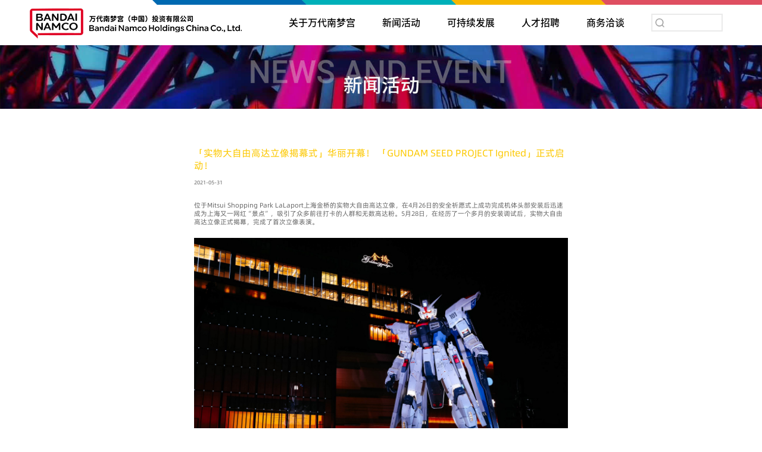

--- FILE ---
content_type: text/html; charset=UTF-8
request_url: https://www.bandainamcochina.cn/zh-cn/news/%E3%80%8C%E5%AE%9E%E7%89%A9%E5%A4%A7%E8%87%AA%E7%94%B1%E9%AB%98%E8%BE%BE%E7%AB%8B%E5%83%8F%E6%8F%AD%E5%B9%95%E5%BC%8F%E3%80%8D%E5%8D%8E%E4%B8%BD%E5%BC%80%E5%B9%95%EF%BC%81-%E3%80%8Cgundam-seed-project/
body_size: 9590
content:
<!doctype html>
<html lang="zh-cn">

<head>
  <meta charset="UTF-8">
  <meta name="viewport" content="width=device-width, user-scalable=no, initial-scale=1.0, maximum-scale=1.0, minimum-scale=1.0">
  <!-- <meta http-equiv="windows-Target" contect="_top"> -->
  <meta http-equiv="X-UA-Compatible" content="ie=edge">

  <meta http-equiv="Content-Type" content="text/html;charset=gb2312" />

  <meta name="sogou_site_verification" content="57lIDc1RW8" />
  <meta name="360-site-verification" content="4bb86b84381b18f8b77ede7838dd0be9" />
  <meta name="msvalidate.01" content="25A2F6F389337664A3D17C0A89268AF6" />


  <meta name="title" content="万代南梦宫（中国）">
  
  
    <title>「实物大自由高达立像揭幕式」华丽开幕！ 「GUNDAM SEED PROJECT Ignited」正式启动！&nbsp;-&nbsp;万代南梦宫（中国）</title>

  
      <meta name="description" content="「实物大自由高达立像揭幕式」华丽开幕！ 「GUNDAM SEED PROJECT Ignited」正式启动！&nbsp;-&nbsp;万代南梦宫（中国）">
  
  <link rel="shortcut icon" type="image/x-icon" href="/static/images/favicon.ico?v=18.2" media="screen" />
  <link rel="stylesheet" href="/static/bootstrap/bootstrap.css?v=18.2" />
  <!--    <link rel="stylesheet" href="/static/swiper/swiper.css">-->
  <link rel="stylesheet" type="text/css" href="/static/swiper5.0.4/swiper.min.css" />
  <link rel="stylesheet" type="text/css" href="/static/css/header.css?v=18.2" />
  <link rel="stylesheet" type="text/css" href="/static/css/footer.css?v=18.2" />
  <link rel="stylesheet" type="text/css" href="/static/css/common.css?v=18.2" />

  
  <link rel="stylesheet" type="text/css" href="/static/css/single-news.css?v=18.2" />


  <script src="/static/bootstrap/jquery.min.js"></script>
  <script src="/static/bootstrap/popper.min.js"></script>
  <script src="/static/bootstrap/bootstrap.min.js"></script>

  <!--    <script src="/static/swiper/swiper.min.js"></script>-->
  <script type="text/javascript" src="/static/swiper5.0.4/swiper.min.js"></script>

  <script type="text/javascript" src="/static/js/header.js?v=18.2"></script>
  <script type="text/javascript" src="/static/js/footer.js?v=18.2"></script>
  <script type="text/javascript" src="/static/js/common.js?v=18.2"></script>
  <script type="text/javascript" src="/static/js/md5.js?v=18.2"></script>
  <script type="text/javascript" src="/static/js/signature.js?v=18.2"></script>
  <script type="text/javascript" src="/static/js/single-news.js?v=18.2"></script>

  <!--    baidu-->
  <script>
    var _hmt = _hmt || [];
    (function() {
      var hm = document.createElement("script");
      hm.src = "https://hm.baidu.com/hm.js?fa2e4361c56dff7cf291c7575f985915";
      var s = document.getElementsByTagName("script")[0];
      s.parentNode.insertBefore(hm, s);
    })();
  </script>



  <!-- Global site tag (gtag.js) - Google Analytics -->
  <script async src="https://www.googletagmanager.com/gtag/js?id=UA-151815085-1"></script>
  <script>
    window.dataLayer = window.dataLayer || [];

    function gtag() {
      dataLayer.push(arguments);
    }
    gtag('js', new Date());

    gtag('config', 'UA-151815085-1');
  </script>

</head>

<body >
  <div class="header_wrapper">
    <div class="pc_ver" style="display:none">
      <div id="nav_top"></div>
              <header style="position: relative;z-index:999;" class="header-other">
          <div   class="d-flex justify-content-between">
          <div class="lineElement"></div>

            <div class="img-logo">
              <a href="/"><img src="/static/images/header/new-logo.png" alt="" height="56px"></a>
            </div>
            <nav class="navbar navbar-expand-sm">
              <ul class="navbar-nav">
                <li class="nav-item">
                  <a class="nav-link nav-1 " href="/" data-slide-to="0">关于万代南梦宫</a>
                </li>
                <li class="nav-item">
                  <a class="nav-link nav-2 " href="/news/" data-slide-to="1">新闻活动</a>
                </li>
                <li class="nav-item">
                  <a class="nav-link nav-3 " href="/csr/" data-slide-to="2">可持续发展</a>
                </li>
                <li class="nav-item">
                  <a class="nav-link nav-4 " href="https://app.mokahr.com/social-recruitment/bandainamcochina/44577#/" data-slide-to="3">人才招聘</a>
                </li>
                <li class="nav-item">
                  <a class="nav-link nav-5 " href="/contact/" data-slide-to="4">商务洽谈</a>
                </li>
              </ul>
<!--              <div class="clearfix" style="position:absolute; left:0vw;">-->
<!--                <div id="av-1" class="av-item" style="float:left; background-color:#000; width:150px; height:2vw; opacity:0"></div>-->
<!--                <div id="av-2" class="av-item" style="float:left; background-color:#0f0; width:110px; height:2vw; opacity:0"></div>-->
<!--                <div id="av-3" class="av-item" style="float:left; background-color:#0ff; width:140px; height:2vw; opacity:0"></div>-->
<!--                <div id="av-4" class="av-item" style="float:left; background-color:#f00; width:110px; height:2vw; opacity:0"></div>-->
<!--                <div id="av-5" class="av-item" style="float:left; background-color:#ff0; width:110px; height:2vw; opacity:0"></div>-->
<!--              </div>-->
              <div class="input-div">
                <input type="text" class="input-search">
                <img src="/static/images/header/search.png" class="img-search" />
              </div>
            </nav>
          </div>
        </header>
          </div>
    <div class="mobile_ver" style="display:none">
      <div id="mnav_top"></div>
                <div class="fixed-top position-relative">
              <div class="lineElement"></div>

              <a href="/"><img  class="w-100" src="/static/images/temp/mobile/header/new-header1.jpg" /></a>
              <div class="mobile-search"></div>
              <div class="mobile-menu"></div>
          </div>
            <div id="menu-list" class="fixed-top" style="text-align:center;display: none;">
        <a href="/"><img class="w-100" src="/static/images/temp/mobile/header/new-header3.jpg" /></a>
        <div class="close-menu"></div>
        <p class="p-1">
          <a href="/" class="p-a" style="text-decoration:none;color:#999999;">关于万代南梦宫</a>
        </p>
        <p class="p-1">
          <a href="/news/" class="p-a" style="text-decoration: none;color:#999999;">新闻活动</a>
        </p>
        <p class="p-1">
          <a href="/csr/" class="p-a" style="text-decoration: none;color:#999999;">可持续发展</a>
        </p>
        <p class="p-1">
          <a href="/join-us/" class="p-a" style="text-decoration: none;color:#999999;">人才招聘</a>
        </p>
        <p class="p-1">
          <a href="/contact/" class="p-a" style="text-decoration: none;color:#999999;">商务洽谈</a>
        </p>
      </div>

      <div id="search-page" class="fixed-top " style="display:none;height:100vh;width:100vw;background:#F2F3F3">
        <div class="d-flex justify-content-between" style="width:91.6vw;height:9.46vw;margin:2.8vw auto 0 auto">
          <div>
            <input class="mfont24 mb_search" type="text" name="search" placeholder="请输入搜索内容">
          </div>
          <div class="mfont30  cancel">取消</div>
        </div>
      </div>

    </div>
  </div>

  <div class="page_wrapper">
    <div class="pc_ver">
	  <div>
        <img class="w-100" src="/static/images/news/news.jpg"/>
        <h1 class="csr-title font43"  style="display:none">「实物大自由高达立像揭幕式」华丽开幕！ 「GUNDAM SEED PROJECT Ignited」正式启动！</h1>
      </div>
      <div class="pc_center_style">

        <div class="font24 pc_title_style">「实物大自由高达立像揭幕式」华丽开幕！ 「GUNDAM SEED PROJECT Ignited」正式启动！</div>
        <div class="font14 pc_date_style">2021-05-31</div>

        <div class="font16 pc_nr_style">位于Mitsui Shopping Park LaLaport上海金桥的实物大自由高达立像，在4月26日的安全祈愿式上成功完成机体头部安装后迅速成为上海又一网红“景点”，吸引了众多前往打卡的人群和无数高达粉。5月28日，在经历了一个多月的安装调试后，实物大自由高达立像正式揭幕，完成了首次立像表演。</div><div class="pc_pic_style">
                        <img class="pc_two_img_style" src="https://www.bandainamcochina.cn/cms/wp-content/uploads/2021/05/JOKE7447-scaled.jpg"/><br><br>
                        <div class="font12 pc_span_img_style"></div>
                    </div><div class="font16 pc_nr_style">万众期待的揭幕仪式在热血的开场动画后正式开启。冷泉弘隆（万代南梦宫（中国）投资有限公司董事长兼总经理）、山田大辅（万代南梦宫(中国)投资有限公司董事、万代南梦宫(上海)互动娱乐有限公司和日昇（上海）品牌管理有限公司董事兼总经理）及三井不动产和金桥股份的相关领导出席了此次揭幕仪式。同时，品牌方还邀请到中国青年演员，同时也是高达铁粉的尹正做为特别嘉宾，和相关领导一起为立像揭幕。正式揭幕后的实物大自由高达立像，全身多处会发出耀眼光芒，头部和手掌部分也会配合动画及灯光效果做出动作变化，是首座在日本本土以外亮相的高达立像，这也预示着未来，高达将在中国展开更多的市场合作内容，呈现更加丰富多元的娱乐形式。</div><div class="pc_pic_style">
                        <img class="pc_two_img_style" src="https://www.bandainamcochina.cn/cms/wp-content/uploads/2021/05/2C1A3670-scaled.jpg"/><br><br>
                        <div class="font12 pc_span_img_style"></div>
                    </div><div class="pc_pic_style">
                        <img class="pc_two_img_style" src="https://www.bandainamcochina.cn/cms/wp-content/uploads/2021/05/JOKE7434-scaled.jpg"/><br><br>
                        <div class="font12 pc_span_img_style"></div>
                    </div><div class="font16 pc_nr_style">此次揭幕仪式上，万代南梦宫中国为感谢金桥股份给与本次立像项目的大力协助，向上海金桥出口加工区开发股份有限公司赠送了一座1/24实物大自由高达立像模型，预祝未来双方能实现更好的合作发展。</div><div class="pc_pic_style">
                        <img class="pc_two_img_style" src="https://www.bandainamcochina.cn/cms/wp-content/uploads/2021/05/JOKE7341-scaled.jpg"/><br><br>
                        <div class="font12 pc_span_img_style"></div>
                    </div><div class="font16 pc_nr_style">此外，《机动战士高达SEED》主题曲演唱者T.M.Revolution/西川贵教为此次揭幕仪式特别录制了演唱视频，将揭幕仪式当天的气氛推向了另一波高潮。</div><div class="pc_pic_style">
                        <img class="pc_two_img_style" src="https://www.bandainamcochina.cn/cms/wp-content/uploads/2021/05/2.png"/><br><br>
                        <div class="font12 pc_span_img_style"></div>
                    </div><div class="font16 pc_nr_style">于此同时，动画导演福田己津央也带来了《机动战士高达SEED》剧场版的相关信息以及全新企划——《高达SEED PROJECT ignited》。<br />
<br />
作为万代南梦宫集团以IP战略为核心展开的GUNDAM PROJECT项目，在2022年迎来TV放送20周年之际，《机动战士高达SEED》系列新计划《GUNDAM SEED PROJECT ignited》正式启动。</div><div class="pc_pic_style">
                        <img class="pc_two_img_style" src="https://www.bandainamcochina.cn/cms/wp-content/uploads/2021/05/16224536881.png"/><br><br>
                        <div class="font12 pc_span_img_style"></div>
                    </div><div class="font16 pc_nr_style">《高达SEED PROJECT ignited》以已经发表了的剧场作品的制作为中心，在全世界展开各种各样的“机动战士高达SEED”系列的项目。<br />
本企划包括了5月28日举行的“实物大自由高达立像”的揭幕仪式、同日举行的“高达动客上海”、“机动战士高达SEED”系列面向全世界的新作游戏的开发、以及作为官方外传的高达SEED MSV“机动战士高达SEED ECLIPSE”的漫画连载及新模型发售等内容。除此以外，今后也将继续展开其他各项相关活动。<br />
《高达SEED PROJECT ignited》详细信息<br />
<br />
◆剧场版作品（SUNRISE）<br />
在福田己津央导演的亲自指导下，其团队正在专心制作TV动画系列续作的剧场版作品。上映日期等其他详细信息将会在今后陆续公布。<br />
<br />
◆高达动客上海（GUNDAM docks at Shanghai）<br />
2021年5月28日至7月11日，中国内地首次超大规模高达展“高达动客上海”在Mitsui Shopping Park LaLaport上海金桥正式开幕！</div><div class="pc_pic_style">
                        <img class="pc_two_img_style" src="https://www.bandainamcochina.cn/cms/wp-content/uploads/2021/05/4.png"/><br><br>
                        <div class="font12 pc_span_img_style"></div>
                    </div><div class="font16 pc_nr_style">Shopping Park LaLaport上海金桥正式开幕！<br />
会场中设有关于高达历史以及动画相关内容的主题专区，同时还会开展高达模型的免费体验会，并准备了诸多仅在该展会上才能够买到的会场限定商品！<br />
<br />
◆新作游戏<br />
《机动战士高达SEED》系列面向全世界的新作游戏已正式决定开始制作！<br />
游戏的详细信息将于今后陆续公布，敬请期待。<br />
<br />
◆外传《机动战士高达SEED ECLIPSE》<br />
作为“机动战士高达SEED”系列的MSV新企划，2021年7月起《机动战士高达SEED ECLIPSE》将以漫画形式在日本国内外亮相。</div><div class="pc_pic_style">
                        <img class="pc_two_img_style" src="https://www.bandainamcochina.cn/cms/wp-content/uploads/2021/05/16224543901.png"/><br><br>
                        <div class="font12 pc_span_img_style"></div>
                    </div><div class="font16 pc_nr_style">＜剧情提要＞<br />
C.E.72年 后被称为「空白的两年」的时期。<br />
有些人称之为『如履薄冰的和平时期』，另一些人则称之为『骚动前的平静时期』。这是一个在夹缝中的故事。“在两场大战中间的时期，一个隶属于名为‘ODR（ORDER）’的部队，以及为其赌上性命的战士们的故事”。</div><div class="pc_pic_style">
                        <img class="pc_two_img_style" src="https://www.bandainamcochina.cn/cms/wp-content/uploads/2021/05/3-1.png"/><br><br>
                        <div class="font12 pc_span_img_style"></div>
                    </div><div class="font16 pc_nr_style">＜制作人员＞<br />
企划·制作：SUNRISE<br />
剧本：SOW<br />
漫画：曾我笃士<br />
角色设计：工画堂 工作室<br />
机体设定：阿久津润一（ASTRAYS）<br />
制作协助：BANDAI SPIRITS HOBBY部门/GUNDAM ACE编辑部<br />
<br />
＜出场角色＞</div><div class="pc_pic_style">
                        <img class="pc_two_img_style" src="https://www.bandainamcochina.cn/cms/wp-content/uploads/2021/05/1.png"/><br><br>
                        <div class="font12 pc_span_img_style"></div>
                    </div><div class="font16 pc_nr_style">辰巳·霍利（17岁　男性）　　<br />
「ODR」的MS驾驶员<br />
没有接受基因改造的「自然」人类，身体能力，头脑等都是平均水平，不知为何只有在操纵「天蚀」时，才会展现出凌驾于调整者的才能。<br />
<br />
雅·欧特·纪央（19岁　女性）<br />
「ODR」的指挥官<br />
经过基因改造的人类，身协调者，各项能力都达到了极高的水平，<br />
因生长环境十分复杂，对社会情势的见解十分悲观。<br />
<br />
肯·诺兰德·巣瀬（18岁　男性）<br />
「ODR」的另一名驾驶员，因经过基因的改造，身为协调者的他在思维、身体能力、MS的操纵等全方位都展现出了极高的能力。<br />
对「自然人与调整者之间的战争」抱有置身度外的态度。<br />
<br />
＜出场MS（主角机）＞<br />
-MVF-X08　天蚀高达-<br />
奥布秘密研发的机动战士。最大的特征是可从飞行形态变形为MS形态。还搭载了「海市蜃楼胶质」机能，为了迎合擅长隐秘作战的「ODR」的使用需求，强化了机体的机动性。现在已被确认的机体共有2台。</div><div class="pc_pic_style">
                        <img class="pc_two_img_style" src="https://www.bandainamcochina.cn/cms/wp-content/uploads/2021/05/5.png"/><br><br>
                        <div class="font12 pc_span_img_style"></div>
                    </div><div class="font16 pc_nr_style">＜公开渠道＞<br />
2021年7月起在全世界范围内以漫画形式公开。<br />
7月起于GUNDAM.INFO（https://en.gundam.info/）开始连载<br />
<br />
<br />
＜商品计划＞<br />
作为主角机的“天蚀高达”确定将以“MASTER GRADE（MG）”的规格制作首款立体模型！<br />
沿袭最新的MG SEED系列的设计思路，完美再现了该机体的最大特征——由飞行形态向MS形态的变形。同时也附有多种武器装备，可再现原作中的换装。除光束军刀及光束步枪等各种武器之外，还可在臂部装备盾牌，可通过附件的特效部件来重现光束盾牌的启动状态。</div><div class="pc_pic_style">
                        <img class="pc_two_img_style" src="https://www.bandainamcochina.cn/cms/wp-content/uploads/2021/05/6.png"/><br><br>
                        <div class="font12 pc_span_img_style"></div>
                    </div><div class="font16 pc_nr_style">“MG 1/100 天蚀高达”（零售价格：）5,000日元（不含税）<br />
预计将于2021年8月起日本国内店铺贩售<br />
<br />
◆《机动战士高达SEED》系列<br />
《机动战士高达SEED》于2002年10月播出了TV动画。2004年，播放了续作《机动战士高达SEED DESTINY》。被称为21世纪的初代高达，在10~20岁年龄段的观众中广受欢迎。同时展开了以官方外传为中心的原创动画、漫画、小说、游戏及周边商品，目前仍在不断扩大中。<br />
2011年该作进行了高清重制并已对外播出。<br />
<br />
＜剧情提要＞<br />
本作的舞台为作为宇宙时代开端的“宇宙纪元”（C.E.）。科学飞速发展的同时，进行过基因操作的人类“调整者”和未进行过基因操作的“自然人”之间的对立逐渐激化。分别以宇宙殖民卫星群“P.L.A.N.T.”和地球为据点，调整者和自然人双方之间长期以来处于紧张状态。<br />
C.E.70年，以针对P.L.A.N.T.的核攻击“血色情人节”事件为导火索，P.L.A.N.T.的军事组织扎夫特和地球联合军之间正式展开了战争。战局胶着之下，中立国奥布联合首长国的资源卫星“赫利奥波利斯”遭受扎夫特的突袭，正在工业仓库区域的学生基拉·大和不幸被卷入战火。此时，正在避难的基拉面前出现了地球联合军开发的MS，以及身披扎夫特军服的儿时好友——阿斯兰·萨拉。与阿斯兰的重逢使基拉心中产生了动摇。但为了拯救同伴，身为调整者的基拉坐上了地球联合军开发的机动战士——强袭高达<br />
<br />
◆GUNDAM PROJECT<br />
万代南梦宫集团以IP战略为核心，于今年启动了全新的高达企划。<br />
2020年株式会社创通加入了万代南梦宫集团，通过将“机动战士高达”系列的版权管理在集团内一体化，使全球化高达战略以更有效率及效果的方式得以推进。<br />
另外，集团为了构筑新体制，更有效地计划并实施高达战略，在高达首席执行官领导下，启动了贯穿整个集团的新企划——“GUNDAM PROJECT”。<br />
今后，以“GUNDAM PROJECT”为中心，通过高达系列来实现集团内部的产业强化，同时也强化集团外部合作后集团内资源重组的可能性。<br />
不久的将来，集团也计划进一步提升《机动战士高达》系列的IP价值，使其以成为世界知名角色为目标，继续发展壮大。<br />
<br />
◆与本次发布内容相关的视频播出概要<br />
中国地区（揭幕仪式视频回放）：<br />
2021年5月31日11:00〜<br />
Bilibili【高达中国计划】直播间<br />
https://space.bilibili.com/488064430?from=search&seid=985639589924240907<br />
<br />
<br />
【报道相关咨询窗口】<br />
BANDAI NAMCO Holdings CHINA CO., LTD.　<br />
PR支援课<br />
MAIL：CorporatePR@bandainamcochina.com<br />
<br />
<br />
「机动战士高达SEED」作品网址　http://www.gundam-seed.net/<br />
「机动战士高达SEED ECLIPSE」　https://bandai-hobby.net/site/seed/</div>        <!-- left and right button -->
        <div>
          <div class="pc_bt_margin">
            <div class="font16 pc_button_left pc_button1 clickable targetbtn ">
                <a href="https://www.bandainamcochina.cn/zh-cn/news/%e4%b8%87%e4%bb%a3%e5%8d%97%e6%a2%a6%e5%ae%ab%ef%bc%88%e4%b8%8a%e6%b5%b7%ef%bc%89%e5%a8%b1%e4%b9%90%e6%9c%89%e9%99%90%e5%85%ac%e5%8f%b8%e5%85%b3%e4%ba%8e%e5%8f%98%e6%9b%b4%e5%85%ac%e5%8f%b8%e5%90%8d-2/?c=">
                    <img class="pc_left" src="/static/images/news/white-left.png" style="width:1vw"/>
                </a>
            </div>
              <a href='/news/' style="color:black" target="_self">
            <div class="font16 pc_button clickable" style="margin:0 3vw 0 3vw">返回列表
                      <div class="font16 pc_button_cover clickable" style="margin:0 auto">返回列表
              </div>
            </div>
              </a>
            <div class="font16 pc_button_right pc_button clickable targetbtn ">
                <a href="https://www.bandainamcochina.cn/zh-cn/news/%e9%ab%98%e8%be%be%e5%ae%87%e5%ae%99%e4%b8%96%e7%ba%aa%e9%87%8d%e7%99%bb%e9%93%b6%e5%b9%95%ef%bc%8c%e4%b8%8a%e5%bd%b1%e8%8a%82%e5%b1%95%e6%98%a0%e5%85%ab%e9%83%a8%e9%ab%98%e8%be%be%e7%b3%bb%e5%88%97/?c=">
                    <img class="pc_right" src="/static/images/news/white-right.png" style="width:1vw"/>
                </a>
            </div>
          </div>
        </div>

        <!-- end left right button -->
      </div>
    </div>

    <div class="mobile_ver">
      <div>
        <img class="w-100" src="/static/images/temp/mobile/newsdetail/newsdetail_02.png"/>
      </div>
      <div class="mb_center_style">
        <div class="mfont30 mb_color_style">「实物大自由高达立像揭幕式」华丽开幕！ 「GUNDAM SEED PROJECT Ignited」正式启动！</div>
        <div class="mfont22 mb_date_style">2021-05-31</div>

        <div class="mfont16 mb_nr_style">位于Mitsui Shopping Park LaLaport上海金桥的实物大自由高达立像，在4月26日的安全祈愿式上成功完成机体头部安装后迅速成为上海又一网红“景点”，吸引了众多前往打卡的人群和无数高达粉。5月28日，在经历了一个多月的安装调试后，实物大自由高达立像正式揭幕，完成了首次立像表演。</div><div class="mb_nr_center">
                        <img class="w-100" src="https://www.bandainamcochina.cn/cms/wp-content/uploads/2021/05/JOKE7447-scaled.jpg"/><br>
                        <span class="mfont22 mb_span_color"></span>
                    </div><div class="mfont16 mb_nr_style">万众期待的揭幕仪式在热血的开场动画后正式开启。冷泉弘隆（万代南梦宫（中国）投资有限公司董事长兼总经理）、山田大辅（万代南梦宫(中国)投资有限公司董事、万代南梦宫(上海)互动娱乐有限公司和日昇（上海）品牌管理有限公司董事兼总经理）及三井不动产和金桥股份的相关领导出席了此次揭幕仪式。同时，品牌方还邀请到中国青年演员，同时也是高达铁粉的尹正做为特别嘉宾，和相关领导一起为立像揭幕。正式揭幕后的实物大自由高达立像，全身多处会发出耀眼光芒，头部和手掌部分也会配合动画及灯光效果做出动作变化，是首座在日本本土以外亮相的高达立像，这也预示着未来，高达将在中国展开更多的市场合作内容，呈现更加丰富多元的娱乐形式。</div><div class="mb_nr_center">
                        <img class="w-100" src="https://www.bandainamcochina.cn/cms/wp-content/uploads/2021/05/2C1A3670-scaled.jpg"/><br>
                        <span class="mfont22 mb_span_color"></span>
                    </div><div class="mb_nr_center">
                        <img class="w-100" src="https://www.bandainamcochina.cn/cms/wp-content/uploads/2021/05/JOKE7434-scaled.jpg"/><br>
                        <span class="mfont22 mb_span_color"></span>
                    </div><div class="mfont16 mb_nr_style">此次揭幕仪式上，万代南梦宫中国为感谢金桥股份给与本次立像项目的大力协助，向上海金桥出口加工区开发股份有限公司赠送了一座1/24实物大自由高达立像模型，预祝未来双方能实现更好的合作发展。</div><div class="mb_nr_center">
                        <img class="w-100" src="https://www.bandainamcochina.cn/cms/wp-content/uploads/2021/05/JOKE7341-scaled.jpg"/><br>
                        <span class="mfont22 mb_span_color"></span>
                    </div><div class="mfont16 mb_nr_style">此外，《机动战士高达SEED》主题曲演唱者T.M.Revolution/西川贵教为此次揭幕仪式特别录制了演唱视频，将揭幕仪式当天的气氛推向了另一波高潮。</div><div class="mb_nr_center">
                        <img class="w-100" src="https://www.bandainamcochina.cn/cms/wp-content/uploads/2021/05/2.png"/><br>
                        <span class="mfont22 mb_span_color"></span>
                    </div><div class="mfont16 mb_nr_style">于此同时，动画导演福田己津央也带来了《机动战士高达SEED》剧场版的相关信息以及全新企划——《高达SEED PROJECT ignited》。<br />
<br />
作为万代南梦宫集团以IP战略为核心展开的GUNDAM PROJECT项目，在2022年迎来TV放送20周年之际，《机动战士高达SEED》系列新计划《GUNDAM SEED PROJECT ignited》正式启动。</div><div class="mb_nr_center">
                        <img class="w-100" src="https://www.bandainamcochina.cn/cms/wp-content/uploads/2021/05/16224536881.png"/><br>
                        <span class="mfont22 mb_span_color"></span>
                    </div><div class="mfont16 mb_nr_style">《高达SEED PROJECT ignited》以已经发表了的剧场作品的制作为中心，在全世界展开各种各样的“机动战士高达SEED”系列的项目。<br />
本企划包括了5月28日举行的“实物大自由高达立像”的揭幕仪式、同日举行的“高达动客上海”、“机动战士高达SEED”系列面向全世界的新作游戏的开发、以及作为官方外传的高达SEED MSV“机动战士高达SEED ECLIPSE”的漫画连载及新模型发售等内容。除此以外，今后也将继续展开其他各项相关活动。<br />
《高达SEED PROJECT ignited》详细信息<br />
<br />
◆剧场版作品（SUNRISE）<br />
在福田己津央导演的亲自指导下，其团队正在专心制作TV动画系列续作的剧场版作品。上映日期等其他详细信息将会在今后陆续公布。<br />
<br />
◆高达动客上海（GUNDAM docks at Shanghai）<br />
2021年5月28日至7月11日，中国内地首次超大规模高达展“高达动客上海”在Mitsui Shopping Park LaLaport上海金桥正式开幕！</div><div class="mb_nr_center">
                        <img class="w-100" src="https://www.bandainamcochina.cn/cms/wp-content/uploads/2021/05/4.png"/><br>
                        <span class="mfont22 mb_span_color"></span>
                    </div><div class="mfont16 mb_nr_style">Shopping Park LaLaport上海金桥正式开幕！<br />
会场中设有关于高达历史以及动画相关内容的主题专区，同时还会开展高达模型的免费体验会，并准备了诸多仅在该展会上才能够买到的会场限定商品！<br />
<br />
◆新作游戏<br />
《机动战士高达SEED》系列面向全世界的新作游戏已正式决定开始制作！<br />
游戏的详细信息将于今后陆续公布，敬请期待。<br />
<br />
◆外传《机动战士高达SEED ECLIPSE》<br />
作为“机动战士高达SEED”系列的MSV新企划，2021年7月起《机动战士高达SEED ECLIPSE》将以漫画形式在日本国内外亮相。</div><div class="mb_nr_center">
                        <img class="w-100" src="https://www.bandainamcochina.cn/cms/wp-content/uploads/2021/05/16224543901.png"/><br>
                        <span class="mfont22 mb_span_color"></span>
                    </div><div class="mfont16 mb_nr_style">＜剧情提要＞<br />
C.E.72年 后被称为「空白的两年」的时期。<br />
有些人称之为『如履薄冰的和平时期』，另一些人则称之为『骚动前的平静时期』。这是一个在夹缝中的故事。“在两场大战中间的时期，一个隶属于名为‘ODR（ORDER）’的部队，以及为其赌上性命的战士们的故事”。</div><div class="mb_nr_center">
                        <img class="w-100" src="https://www.bandainamcochina.cn/cms/wp-content/uploads/2021/05/3-1.png"/><br>
                        <span class="mfont22 mb_span_color"></span>
                    </div><div class="mfont16 mb_nr_style">＜制作人员＞<br />
企划·制作：SUNRISE<br />
剧本：SOW<br />
漫画：曾我笃士<br />
角色设计：工画堂 工作室<br />
机体设定：阿久津润一（ASTRAYS）<br />
制作协助：BANDAI SPIRITS HOBBY部门/GUNDAM ACE编辑部<br />
<br />
＜出场角色＞</div><div class="mb_nr_center">
                        <img class="w-100" src="https://www.bandainamcochina.cn/cms/wp-content/uploads/2021/05/1.png"/><br>
                        <span class="mfont22 mb_span_color"></span>
                    </div><div class="mfont16 mb_nr_style">辰巳·霍利（17岁　男性）　　<br />
「ODR」的MS驾驶员<br />
没有接受基因改造的「自然」人类，身体能力，头脑等都是平均水平，不知为何只有在操纵「天蚀」时，才会展现出凌驾于调整者的才能。<br />
<br />
雅·欧特·纪央（19岁　女性）<br />
「ODR」的指挥官<br />
经过基因改造的人类，身协调者，各项能力都达到了极高的水平，<br />
因生长环境十分复杂，对社会情势的见解十分悲观。<br />
<br />
肯·诺兰德·巣瀬（18岁　男性）<br />
「ODR」的另一名驾驶员，因经过基因的改造，身为协调者的他在思维、身体能力、MS的操纵等全方位都展现出了极高的能力。<br />
对「自然人与调整者之间的战争」抱有置身度外的态度。<br />
<br />
＜出场MS（主角机）＞<br />
-MVF-X08　天蚀高达-<br />
奥布秘密研发的机动战士。最大的特征是可从飞行形态变形为MS形态。还搭载了「海市蜃楼胶质」机能，为了迎合擅长隐秘作战的「ODR」的使用需求，强化了机体的机动性。现在已被确认的机体共有2台。</div><div class="mb_nr_center">
                        <img class="w-100" src="https://www.bandainamcochina.cn/cms/wp-content/uploads/2021/05/5.png"/><br>
                        <span class="mfont22 mb_span_color"></span>
                    </div><div class="mfont16 mb_nr_style">＜公开渠道＞<br />
2021年7月起在全世界范围内以漫画形式公开。<br />
7月起于GUNDAM.INFO（https://en.gundam.info/）开始连载<br />
<br />
<br />
＜商品计划＞<br />
作为主角机的“天蚀高达”确定将以“MASTER GRADE（MG）”的规格制作首款立体模型！<br />
沿袭最新的MG SEED系列的设计思路，完美再现了该机体的最大特征——由飞行形态向MS形态的变形。同时也附有多种武器装备，可再现原作中的换装。除光束军刀及光束步枪等各种武器之外，还可在臂部装备盾牌，可通过附件的特效部件来重现光束盾牌的启动状态。</div><div class="mb_nr_center">
                        <img class="w-100" src="https://www.bandainamcochina.cn/cms/wp-content/uploads/2021/05/6.png"/><br>
                        <span class="mfont22 mb_span_color"></span>
                    </div><div class="mfont16 mb_nr_style">“MG 1/100 天蚀高达”（零售价格：）5,000日元（不含税）<br />
预计将于2021年8月起日本国内店铺贩售<br />
<br />
◆《机动战士高达SEED》系列<br />
《机动战士高达SEED》于2002年10月播出了TV动画。2004年，播放了续作《机动战士高达SEED DESTINY》。被称为21世纪的初代高达，在10~20岁年龄段的观众中广受欢迎。同时展开了以官方外传为中心的原创动画、漫画、小说、游戏及周边商品，目前仍在不断扩大中。<br />
2011年该作进行了高清重制并已对外播出。<br />
<br />
＜剧情提要＞<br />
本作的舞台为作为宇宙时代开端的“宇宙纪元”（C.E.）。科学飞速发展的同时，进行过基因操作的人类“调整者”和未进行过基因操作的“自然人”之间的对立逐渐激化。分别以宇宙殖民卫星群“P.L.A.N.T.”和地球为据点，调整者和自然人双方之间长期以来处于紧张状态。<br />
C.E.70年，以针对P.L.A.N.T.的核攻击“血色情人节”事件为导火索，P.L.A.N.T.的军事组织扎夫特和地球联合军之间正式展开了战争。战局胶着之下，中立国奥布联合首长国的资源卫星“赫利奥波利斯”遭受扎夫特的突袭，正在工业仓库区域的学生基拉·大和不幸被卷入战火。此时，正在避难的基拉面前出现了地球联合军开发的MS，以及身披扎夫特军服的儿时好友——阿斯兰·萨拉。与阿斯兰的重逢使基拉心中产生了动摇。但为了拯救同伴，身为调整者的基拉坐上了地球联合军开发的机动战士——强袭高达<br />
<br />
◆GUNDAM PROJECT<br />
万代南梦宫集团以IP战略为核心，于今年启动了全新的高达企划。<br />
2020年株式会社创通加入了万代南梦宫集团，通过将“机动战士高达”系列的版权管理在集团内一体化，使全球化高达战略以更有效率及效果的方式得以推进。<br />
另外，集团为了构筑新体制，更有效地计划并实施高达战略，在高达首席执行官领导下，启动了贯穿整个集团的新企划——“GUNDAM PROJECT”。<br />
今后，以“GUNDAM PROJECT”为中心，通过高达系列来实现集团内部的产业强化，同时也强化集团外部合作后集团内资源重组的可能性。<br />
不久的将来，集团也计划进一步提升《机动战士高达》系列的IP价值，使其以成为世界知名角色为目标，继续发展壮大。<br />
<br />
◆与本次发布内容相关的视频播出概要<br />
中国地区（揭幕仪式视频回放）：<br />
2021年5月31日11:00〜<br />
Bilibili【高达中国计划】直播间<br />
https://space.bilibili.com/488064430?from=search&seid=985639589924240907<br />
<br />
<br />
【报道相关咨询窗口】<br />
BANDAI NAMCO Holdings CHINA CO., LTD.　<br />
PR支援课<br />
MAIL：CorporatePR@bandainamcochina.com<br />
<br />
<br />
「机动战士高达SEED」作品网址　http://www.gundam-seed.net/<br />
「机动战士高达SEED ECLIPSE」　https://bandai-hobby.net/site/seed/</div>
          <div class="mb_bt_flex">
              <div class="mfont24 mb_button clickable targetbtn ">
                  <a href="https://www.bandainamcochina.cn/zh-cn/news/%e4%b8%87%e4%bb%a3%e5%8d%97%e6%a2%a6%e5%ae%ab%ef%bc%88%e4%b8%8a%e6%b5%b7%ef%bc%89%e5%a8%b1%e4%b9%90%e6%9c%89%e9%99%90%e5%85%ac%e5%8f%b8%e5%85%b3%e4%ba%8e%e5%8f%98%e6%9b%b4%e5%85%ac%e5%8f%b8%e5%90%8d-2/?c=">
                      <img src="/static/images/temp/mobile/newsdetail/white-left.png"/>
                  </a>
              </div>
              <a href='/news/' style="color:black">
              <div class="mfont24 mb_button clickable" style=" margin:0 10vw 0 10vw">返回列表
              </div>
              </a>
              <div class="mfont24 mb_button clickable targetbtn ">
                  <a href="https://www.bandainamcochina.cn/zh-cn/news/%e9%ab%98%e8%be%be%e5%ae%87%e5%ae%99%e4%b8%96%e7%ba%aa%e9%87%8d%e7%99%bb%e9%93%b6%e5%b9%95%ef%bc%8c%e4%b8%8a%e5%bd%b1%e8%8a%82%e5%b1%95%e6%98%a0%e5%85%ab%e9%83%a8%e9%ab%98%e8%be%be%e7%b3%bb%e5%88%97/?c=" style="color:black">
                      <img src="/static/images/temp/mobile/newsdetail/white-right.png"/>
                  </a>

              </div>
          </div>


      </div>
    </div>
  </div>
<div id="nav_footer" class="footer_wrapper">

    <div class="pc_ver">

        
            <div class="bg-footer w-100">
                <img src="/static/images/footer/footer.png" alt="" class="w-100">
                <div class="btn-top-icon clickable" onclick="location.href='#'">
                    <img class="footer_top_img" style="     position:absolute; top:-1vw; left:0vw; right:0; margin:0 auto; width: 3.33vw;" src="/static/images/footer/top.png" alt="">
                </div>
                <!-- <p class="font14 font-p" onclick="window.open('https://www.beian.miit.gov.cn/');">©Bandai Namco Holdings China Co., Ltd.沪ICP备19020223号</p>
                <a class="font14 pc_red" style="position: absolute; left: 0; width:12vw;top: 88%; right: 0; bottom: 0;margin: auto;color:#999999;cursor:pointer;" target="_blank" href="http://www.beian.gov.cn/portal/registerSystemInfo?recordcode=31010502005527">
                    <img src="/static/images/footer/备案图标.png" style="float:left;"/>
                    <span style="float:left;height:20px;line-height:20px;margin: 0px 0px 0px 5px; color:#939393;">
                        沪公网安备 31010502005527号
                    </span>
                </a> -->
                <div style="top:70.1%;font-size:0.83vw;bottom: -18px;background: #f5f5f5" class="font-box">
                    <p  class="font14 hovericp" style="color: #999999; padding-bottom: 0.62vw cursor: pointer;" onclick="window.open('https://beian.miit.gov.cn/#/Integrated/recordQuery');">©Bandai Namco Holdings China Co., Ltd.沪ICP备19020223号</p>
                    <a class="pc_red" style="color:#999999;cursor:pointer;display: inline-block;" target="_blank" href="http://www.beian.gov.cn/portal/registerSystemInfo?recordcode=31010502005527" rel="noopener noreferrer">
                        <img style="width: 1.39vw;height: 1.39vw;" src="/static/images/footer/beian.png"/>
                        <span class="font14" style="font-size: 0.83vw; height:20px;line-height:20px;margin: 0px 0px 0px 5px; color:#999999;">
					沪公网安备 31010502005527号
				</span>
                    </a>
                    <a  class="font14" style="font-size: 0.83vw; padding-bottom:1.59vw;padding-top:0.62vw; text-decoration: none!important; color:#999999;width:100%;background-color: #f5f5f5;display: block;text-decoration: underline;" target="_blank" href="/privacy" >
                        《隐私政策》
                    </a>
                </div>
            </div>

            
    </div>

    <div class="mobile_ver">

        
            <div class="bg-footer w-100" style="margin-top:12.2vw">
                <img style="width:100%;height:100%;" src="/static/images/footer/mb_fotterbg.png" alt="">
                <a href="#" ><img class="mbtn-top-icon other" style="top:-6vw;width: 12.8vw;height:12.8vw;" src="/static/images/footer/mb_fotter.png" alt=""></a>
                <div style="top:19vw;" class="mfont-p">
                    <p class="mfont22 hovericp" style="font-size:3.2vw;margin-bottom: 0;cursor: pointer;" onclick="window.open('https://beian.miit.gov.cn/#/Integrated/recordQuery');">©Bandai Namco Holdings China Co., Ltd.沪ICP备19020223号</p>
                    <a style="display: inline-block;" target="_blank" href="http://www.beian.gov.cn/portal/registerSystemInfo?recordcode=31010502005527" rel="noopener noreferrer">
                        <img src="/static/images/footer/mb_gh.png" style="float:left;margin-top:2.4vw;margin-right:1.07vw"/>
                        <span class="mfont22" style="font-size:3.2vw;margin-top:2.4vw;float:left;height:20px;line-height:20px; color:#939393;">
      沪公网安备 31010502005527号
			</span>
                    </a>
                    <a  class="mfont22" style="text-decoration: none;font-size:3.2vw;color:#939393;width:100%;display: block;" target="_blank" href="/privacy" >
                        《隐私政策》
                    </a>
                </div>
            </div>

            
    </div>
</div>

</body>
</html>


--- FILE ---
content_type: text/css
request_url: https://www.bandainamcochina.cn/static/css/header.css?v=18.2
body_size: 376
content:
@charset "UTF-8";
/* ie模式下 */
@media (max-width:1260px) {
	.ie-navbar{
		width: 1160px;
		height: 56px;
	}
	
}
.ie-navbar{
		/* width: 1150px; */
		height: 56px;
	}
.ie-navbar>nav ul{
		width: 625px;
		float: left;
		margin-top: 1px;
		/* font-weight: bold; */
	}
.ie-navbar .img-logo{
		width: 360px;
		height: 56px;
		float: left;
	}
	.ie-navbar>nav{
		width: 777px;
		height: 56px;
		padding: 8px 16px;
		float: right;
		position: relative;
	}
	.ie-navbar .input-div{
		float: right;
	}

  
.header-home {
  position: fixed;
  width: 100%;
  padding: 10px 50px 10px 50px;
  z-index:99999;
  background: white;
}

.lineElement{
  position: absolute;
  top:0;
  right:0;
  width:80%;
  background: url(../images/header/lineElement-01.png) no-repeat left top/100%;
  height: 8px;
  z-index: 100;
}
.header-other .lineElement{
  display: block;
}

.header-other {
  width: 100%;
  padding: 10px 50px 10px 50px;
}

.mobile_ver .lineElement{
  display: block;
}

.A_active{
  color:#fcc800 !important;
}
.A_active:after{
  content: "";
  width: 100% !important;;
  height: 4px;
  background:#fcc800;
  position: absolute;
  top: -18px;
  left: 0;
}

.nav-link {
  position: relative;
  white-space: nowrap;
  color: black;
  font-family: SourceHanSansCN-Medium, 微软雅黑;
  font-size: 16px;
}
.nav-link:hover{
    color:#fcc800;
}
.nav-link:after{
  content: "";
  width: 0;
  height: 4px;
  background:#fcc800;
  position: absolute;
  top: -18px;
  left: 0;
  transition: all .3s;
}
.nav-link:hover:after{
  left: 0%;
  width: 100%;
}
.nav-item a{
  margin-right: 45px;
}
/*.av-item:hover .nav-item a{*/
    /*color:#fcc800 !important;*/
/*}*/
.navbar-expand-sm .navbar-nav .nav-link{
  padding-right: 0rem !important;
  padding-left: 0rem !important;
}

.input-div {
  position: relative;
  height: 30px;
  width: 120px;
  border: 2px solid #eaeaea;
  box-sizing: border-box; }

.input-border{
  border:2px solid #fcc800;
}
.img-search {
  position: absolute;
  left: 5px;
  top: 6px;
  width:15px;
}

.input-search {
  position: absolute;
  width: 90px;
  right: 0px;
  height: 100%;
  border: 0px;
  outline: none;
  background: transparent; }

.font-color{
  color:#fcc800 !important;
}
.mobile-search{
  position: absolute;
  width: 9vw;
  height: 10vw;
  top: 1vw;
  right: 12vw;
  /*border: 5px solid red;*/
}
.mobile-menu{
  position: absolute;
  width: 9vw;
  height: 10vw;
  top: 1vw;
  right: 2vw;
  /*border: 5px solid red;*/
}
.close-menu{
  position: absolute;
  width: 9vw;
  height: 10vw;
  top: 1vw;
  right: 2vw;
  /*border: 5px solid red;*/
}
#menu-list{
  background: white;
}
.p-a{
  font-size: 16px;
  color:#999999;
}
.black{
  font-size: 16px;
  color:#000 !important;
}

.mb_search{
  width:80vw;
  height:9.46vw;
  border:none;
  border-radius:4.73vw;
  color:#979797;
  letter-spacing:0.3vw;
  background-image:url("/static/images/header/search.png");
  background-size:cover;
  background-repeat:no-repeat;
  background-size:15px;
  background-position:15px center;
  outline:none;
  text-indent:9vw;
}
.cancel{
  line-height:40px;
}


--- FILE ---
content_type: text/css
request_url: https://www.bandainamcochina.cn/static/css/footer.css?v=18.2
body_size: -149
content:
.bg-footer{
    position: relative;
    text-align: center;
}
.btn-top-icon{
    position: absolute;
    top: 6.5vw;
    left: 0;
    right: 0;
    margin: 0 auto;
}
.btn-top-icon1{
    position: absolute;
    top: 4.4vw;
    left: 0;
    right: 0;
    margin: 0 auto;
}
.font-box{
    width: 100%;
    position: absolute;
    top: 80%;
    left: 0;
    right: 0;
    bottom: 0;
}
.font-p{
    color:#999999;
    margin-bottom: 0.2vw;
}

.mbtn-top-icon{
    position: absolute; left: 0; top: 0; right: 0;
    margin: auto; width: 5%;
}
.hovericp:hover{
    text-decoration: underline;
}
/****PC双微******/
#div1{
    width:3.5vw;
    height:3.5vw;
    display:none;
}
.pc_weibo_style{
    width:3vw;
    height:3vw;
    border-radius:50%;
}
.pc_weixin_style{
    width:3vw;
    height:3vw;
    border-radius:50%;
}
.pc_ma_style{
    z-index:6;
    left:6vw;
    top:8.3vw;
    width:100%;
}
.pc_ma_img_style{
    width:3.5vw;
    height:3.5vw;
    transform:rotate(270deg);
}

.pc_red:hover{
    text-decoration: underline !important;
}

/****MB双微******/
.mb_weibo_style{
    width:10.93vw;
    height:10.93vw;
    border-radius:50%;
}
.mb_weixin_style{
    width:10.93vw;
    height:10.93vw;
    border-radius:50%;
}
.mb_ma_style{
    z-index:6;
    left:65vw;
    top:4.5vw;
    width:12vw;
    display:none;
}
.mb_ma_img_style{
    transform:rotate(270deg);
}

.mfont-p{
    position: absolute;
    width: 100%;
    left: 0;
    top: 15vw;
    color: #999999;
    right: 0;
    margin: 0 auto;
}
.mfont-p1{
    position: absolute;
    width: 100%;
    left: 0;
    top: 18vw;
    color: #999999;
    right: 0;
    margin: 0 auto;
}
.mv_two_wei{
    width:26vw;
    left: 0;
    top: 5.5vw;
    right: 0;
    margin: 0 auto;
    z-index: 6;
}



--- FILE ---
content_type: text/css
request_url: https://www.bandainamcochina.cn/static/css/common.css?v=18.2
body_size: 1909
content:
html {
  width: 100vw !important;
  overflow: overlay !important;
}

body{
  font-family: 'Alibaba PuHuiTi 2.0';
  color: rgba(17, 17, 17, 1);
  -webkit-overflow-scrolling: touch;
  overflow-x: visible;!important
}
@font-face{
  font-family: 'Poppins';
  src: url('/static/fonts/Poppins/Poppins-Regular.ttf') format('truetype');
  font-weight:400;
  font-style: normal;
}
@font-face{
  font-family: 'Alibaba PuHuiTi 2.0';
  src: url('/static/fonts/alibaba-puhuiti-2-0/AlibabaPuHuiTi-2-55-Regular.ttf') format('truetype');
  font-weight:400;
  font-style: normal;
}
@font-face{
  font-family: 'Alibaba PuHuiTi 2.01';
  src: url('/static/fonts/alibaba-puhuiti-2-0/AlibabaPuHuiTi-2-65-Medium.ttf') format('truetype');
  font-weight:400;
  font-style: normal;
}

/*sourceHanSans*/
@font-face{
  font-family: 'SourceHanSansCN-Bold';
  src: url('/static/fonts/SourceHanSansCN/SourceHanSansCN-Bold.otf');
url('/static/fonts/SourceHanSansCN/SourceHanSansCN-Bold.otf') format('truetype'),
}

@font-face{
  font-family: 'SourceHanSansCN-Medium';
  src: url('/static/fonts/SourceHanSansCN/SourceHanSansCN-Medium.otf');
url('/static/fonts/SourceHanSansCN/SourceHanSansCN-Medium.otf') format('truetype'),
}

@font-face{
  font-family: 'SourceHanSansCN-Regular';
  src: url('/static/fonts/SourceHanSansCN/SourceHanSansCN-Regular.otf');
url('/static/fonts/SourceHanSansCN/SourceHanSansCN-Regular.otf') format('truetype'),
}

/*Roboto*/
@font-face{
  font-family: 'Roboto-Bold';
  src: url('/static/fonts/Roboto/Roboto-Bold.ttf');
url('/static/fonts/Roboto/Roboto-Bold.ttf') format('truetype'),
}
/*@font-face{*/
/*font-family: 'Roboto-Medium';*/
/*src: url('/static/fonts/Roboto/Roboto-Medium.ttf');*/
/*url('/static/fonts/Roboto/Roboto-Medium.ttf') format('truetype'),*/
/*}*/
@font-face{
  font-family: 'Roboto-Regular';
  src: url('/static/fonts/Roboto/Roboto-Regular.ttf');
url('/static/fonts/Roboto/Roboto-Regular.ttf') format('truetype'),
}

/*字体*/
.text-family1 { font-family: SourceHanSansCN-Bold, 微软雅黑; }
.text-family2 { font-family: SourceHanSansCN-Medium, 微软雅黑; }
.text-family3 { font-family: SourceHanSansCN-Regular, 微软雅黑; }
.text-family4 { font-family: Roboto-Bold, 微软雅黑; }
.text-family5 { font-family: Roboto-Medium, 微软雅黑; }
.text-family6 { font-family: Roboto-Regular, 微软雅黑; }


/* following are fixed css by archisense, cannot change */
/*PC 字号*/
.font10 { font-size: 0.52vw !important; }
.font11 { font-size: 0.57vw !important; }
.font12 { font-size: 0.62vw !important; }
.font13 { font-size: 0.67vw !important; }
.font14 { font-size: 0.72vw !important; }
.font15 { font-size: 0.78vw !important; }
.font16 { font-size: 0.83vw !important; }
.font17 { font-size: 0.88vw !important; }
.font18 { font-size: 0.93vw !important; }
.font19 { font-size: 0.98vw !important; }
.font20 { font-size: 1.04vw !important; }
.font21 { font-size: 1.09vw !important; }
.font22 { font-size: 1.14vw !important; }
.font23 { font-size: 1.19vw !important; }
.font24 { font-size: 1.25vw !important; }
.font25 { font-size: 1.30vw !important; }
.font26 { font-size: 1.35vw !important; }
.font27 { font-size: 1.40vw !important; }
.font28 { font-size: 1.45vw !important; }
.font29 { font-size: 1.51vw !important; }
.font30 { font-size: 1.56vw !important; }
.font31 { font-size: 1.61vw !important; }
.font32 { font-size: 1.66vw !important; }
.font33 { font-size: 1.71vw !important; }
.font34 { font-size: 1.77vw !important; }
.font35 { font-size: 1.82vw !important; }
.font36 { font-size: 1.87vw !important; }
.font37 { font-size: 1.92vw !important; }
.font38 { font-size: 1.97vw !important; }
.font39 { font-size: 2.03vw !important; }
.font40 { font-size: 2.08vw !important; }
.font41 { font-size: 2.13vw !important; }
.font42 { font-size: 2.18vw !important; }
.font43 { font-size: 2.23vw !important; }
.font44 { font-size: 2.29vw !important; }
.font45 { font-size: 2.34vw !important; }
.font48 { font-size: 2.50vw !important; }

/*PC 字行高*/
.line-height10 { line-height: 0.52vw !important; }
.line-height11 { line-height: 0.57vw !important; }
.line-height12 { line-height: 0.62vw !important; }
.line-height13 { line-height: 0.67vw !important; }
.line-height14 { line-height: 0.72vw !important; }
.line-height15 { line-height: 0.78vw !important; }
.line-height16 { line-height: 0.83vw !important; }
.line-height17 { line-height: 0.88vw !important; }
.line-height18 { line-height: 0.93vw !important; }
.line-height19 { line-height: 0.98vw !important; }
.line-height20 { line-height: 1.04vw !important; }
.line-height21 { line-height: 1.09vw !important; }
.line-height22 { line-height: 1.14vw !important; }
.line-height23 { line-height: 1.19vw !important; }
.line-height24 { line-height: 1.25vw !important; }
.line-height25 { line-height: 1.30vw !important; }
.line-height26 { line-height: 1.35vw !important; }
.line-height27 { line-height: 1.40vw !important; }
.line-height28 { line-height: 1.45vw !important; }
.line-height29 { line-height: 1.51vw !important; }
.line-height30 { line-height: 1.56vw !important; }
.line-height31 { line-height: 1.61vw !important; }
.line-height32 { line-height: 1.66vw !important; }
.line-height33 { line-height: 1.71vw !important; }
.line-height34 { line-height: 1.77vw !important; }
.line-height35 { line-height: 1.82vw !important; }
.line-height36 { line-height: 1.87vw !important; }
.line-height37 { line-height: 1.92vw !important; }
.line-height38 { line-height: 1.97vw !important; }
.line-height39 { line-height: 2.03vw !important; }
.line-height40 { line-height: 2.08vw !important; }
.line-height41 { line-height: 2.13vw !important; }
.line-height42 { line-height: 2.18vw !important; }
.line-height43 { line-height: 2.23vw !important; }
.line-height44 { line-height: 2.29vw !important; }
.line-height45 { line-height: 2.34vw !important; }

/*MOBILE 字号*/
.mfont10 { font-size: 1.34vw !important; }
.mfont11 { font-size: 1.47vw !important; }
.mfont12 { font-size: 1.60vw !important; }
.mfont13 { font-size: 1.74vw !important; }
.mfont14 { font-size: 1.87vw !important; }
.mfont15 { font-size: 2.00vw !important; }
.mfont16 { font-size: 2.14vw !important; }
.mfont17 { font-size: 2.27vw !important; }
.mfont18 { font-size: 2.40vw !important; }
.mfont19 { font-size: 2.54vw !important; }
.mfont20 { font-size: 2.67vw !important; }
.mfont21 { font-size: 2.80vw !important; }
.mfont22 { font-size: 2.94vw !important; }
.mfont23 { font-size: 3.07vw !important; }
.mfont24 { font-size: 3.20vw !important; }
.mfont25 { font-size: 3.34vw !important; }
.mfont26 { font-size: 3.47vw !important; }
.mfont27 { font-size: 3.60vw !important; }
.mfont28 { font-size: 3.74vw !important; }
.mfont29 { font-size: 3.87vw !important; }
.mfont30 { font-size: 4.00vw !important; }
.mfont31 { font-size: 4.14vw !important; }
.mfont32 { font-size: 4.27vw !important; }
.mfont33 { font-size: 4.40vw !important; }
.mfont34 { font-size: 4.54vw !important; }
.mfont35 { font-size: 4.67vw !important; }
.mfont36 { font-size: 4.80vw !important; }
.mfont37 { font-size: 4.94vw !important; }
.mfont38 { font-size: 5.07vw !important; }
.mfont39 { font-size: 5.20vw !important; }
.mfont40 { font-size: 5.34vw !important; }
.mfont41 { font-size: 5.47vw !important; }
.mfont42 { font-size: 5.60vw !important; }
.mfont43 { font-size: 5.74vw !important; }
.mfont44 { font-size: 5.87vw !important; }
.mfont45 { font-size: 6.00vw !important; }

/*MOBILE 字行高*/
.mline-height10 { line-height: 1.34vw !important; }
.mline-height11 { line-height: 1.47vw !important; }
.mline-height12 { line-height: 1.60vw !important; }
.mline-height13 { line-height: 1.74vw !important; }
.mline-height14 { line-height: 1.87vw !important; }
.mline-height15 { line-height: 2.00vw !important; }
.mline-height16 { line-height: 2.14vw !important; }
.mline-height17 { line-height: 2.27vw !important; }
.mline-height18 { line-height: 2.40vw !important; }
.mline-height19 { line-height: 2.54vw !important; }
.mline-height20 { line-height: 2.67vw !important; }
.mline-height21 { line-height: 2.80vw !important; }
.mline-height22 { line-height: 2.94vw !important; }
.mline-height23 { line-height: 3.07vw !important; }
.mline-height24 { line-height: 3.20vw !important; }
.mline-height25 { line-height: 3.34vw !important; }
.mline-height26 { line-height: 3.47vw !important; }
.mline-height27 { line-height: 3.60vw !important; }
.mline-height28 { line-height: 3.74vw !important; }
.mline-height29 { line-height: 3.87vw !important; }
.mline-height30 { line-height: 4.00vw !important; }
.mline-height31 { line-height: 4.14vw !important; }
.mline-height32 { line-height: 4.27vw !important; }
.mline-height33 { line-height: 4.40vw !important; }
.mline-height34 { line-height: 4.54vw !important; }
.mline-height35 { line-height: 4.67vw !important; }
.mline-height36 { line-height: 4.80vw !important; }
.mline-height37 { line-height: 4.94vw !important; }
.mline-height38 { line-height: 5.07vw !important; }
.mline-height39 { line-height: 5.20vw !important; }
.mline-height40 { line-height: 5.34vw !important; }
.mline-height41 { line-height: 5.47vw !important; }
.mline-height42 { line-height: 5.60vw !important; }
.mline-height43 { line-height: 5.74vw !important; }
.mline-height44 { line-height: 5.87vw !important; }
.mline-height45 { line-height: 6.00vw !important; }


.pc_ver, .mobile_ver { display: none; }
.clickable { cursor: pointer !important; }

/*颜色*/
.color-black { color: #000000 !important; }
.color-yellow{ color: #fcc800 !important; }

.pc_button {
  position: relative;
  background:#1A1A1A;
  width:8.6vw;
  height:2.3vw;
  color:#ffffff;
  text-align:center;
  line-height: 2.3vw;
  overflow: hidden;
}
/*绝对定位加——*/
.pc_button_cover{
  position: absolute;
  top:2.3vw;
  background:#ffffff;
  width:8.6vw;
  height:2.3vw;
  color: #1a1a1a;
  vertical-align:middle;
  text-align:center;
  padding:0px;
  margin:0px;
  line-height: 2.3vw;
}
.pc_button1{
  position: relative;
  background:#1A1A1A;
  width:8.6vw;
  height:2.3vw;
  color:#ffffff;
  text-align:center;
  line-height: 2.3vw;
  overflow: hidden;
}
.pc_right {
  position: relative;
  width:1vw;
  margin:0 0 0.5vw 0.3vw;
  left:0px;
}


.pc_left {
  position: relative;
  width:1vw;
  margin:0 0.3vw 0.5vw 0;
  left:0px;
}
.pc_submit{
  background:#1A1A1A;
  width:8.6vw;
  height:2.3vw;
  border:none;
  color:#ffffff;
  outline:none;
}
.pc_border{
  width:73.28vw;
  height:3.3vw;
  border-top:1px solid #6B6B6B;
}
.pc_company_word_style{
  z-indent:1200;
  top:3vw;
  left:13.6vw;
}
.pc_company_word_color{
  color:#ffffff;
}

.pc_gsm_style{
  width:73.28vw;
  margin:2.5vw 0 0 0;
}
.pc_company_style{
  width:73vw;
  height:14vw;
  border-top:1px solid #6B6B6B;
}
.pc_flex_style{
  width:45vw;
  display:flex;
  margin:1vw 0 0 3.3vw;
}
.pc_company{
  width:35vw;
  margin:1vw 0 1vw 3.3vw;
  display:flex;
}
.pc_company_mc{
  width:10vw;
  color:#ffffff;
}
.pc_company_nr{
  width:25vw;
  color:#ffffff;
}
.pc_company_ds{
  display:flex;
  width:35vw;
  margin:0 0 0.8vw 0;
}


/************手机端*************/
.mb_button{
  background:#1A1A1A;
  width:24vw;
  height:7.8vw;
  color:#ffffff;
  line-height:30px;
  text-align:center;
}
.mb_bt{
  background:#1A1A1A;
  width:31.33vw;
  height:7.8vw;
  color:#ffffff;
  line-height:30px;
  text-align:center;
}
.mb_right{
  margin:0 0 1.5vw 2.5vw;
}
.mb_company{
  margin-top:5vw;
}
.mb_company_lb{
  border-top:1px solid #5B5651;
  width:92vw;
  height:17.33vw;
}

.mb_company_jj_xd{
  margin-top:17vw;
}
.mb_company_jj_jd{
  top:4.9vw;
  left:4vw;
  width:92vw;
}
.mb_company_ys{
  color:#fff;
}
.mb_company_lb_nr{
  margin-top:3.5vw;
  color:#fff;
}
.mb_company_lb_nr_wd{
  width:78.93vw;
}
.mb_company_lb_ds{
  border-top:1px solid #5B5651;
  width:92vw;
}
.mb_company_lb_ds_wd{
  width:57vw;
}
.mb_company_ds_flex{
  width:57vw;
  display:flex;
}
.mb_company_ds_wd{
  width:37vw;
}



.mb_join_bt{
  background:#1A1A1A;
  width:39.46vw;
  height:7.8vw;
  color:#ffffff;
  line-height:30px;
  text-align:center;
}

--- FILE ---
content_type: text/css
request_url: https://www.bandainamcochina.cn/static/css/single-news.css?v=18.2
body_size: 218
content:

.pc_center_style{
   width:49vw;
   margin:0 auto;
}

.pc_title_style{
   color:#fcc800;
   margin:5vw 0 0 0;
}
.pc_date_style{
   color:#666666;
   margin:1vw 0 0 0;
}
.pc_nr_style{
   color:#666666;
   margin:2vw 0 0 0;
}
.pc_pic_style{
   margin:1.5vw 0 0 0;
}
.pc_img_width{
    width:24vw;
}
.pc_span_style{
    color:#999999;
    text-align:center;
}
.pc_two_img_style{
   width:49vw;
}
.pc_span_img_style{
   color:#999999;
   text-align:center;
}
.pc_bt{
    background:#1A1A1A;
    width:8.5vw;
    height:2.2vw;
    border:none;
    color:#ffffff;
}
.pc_bt_margin{
    margin:5vw auto 0 auto;
    width:33vw;
    display:flex;
}
.targetbtn a{
	width: 100%;
	height: 100%;
	display: inline-block;
}
/****************手机端*****************************/

.mb_center_style{
    width:87.33vw;
    margin:5.33vw auto 0 auto;
}
.mb_nr_center > img, .mb_center_style > img{
    margin-bottom:2vw;
}
.mb_color_style{
    color:#FAC83B;
}
.mb_date_style{
    margin-top:4.4vw;
}
.mb_title_style{
    color:#fcc800;
    margin:5vw 0 0 0;
}
.mb_nr_style{
    color:#666666;
    margin:2vw 0 0 0;
    font-family:SourceHanSansCN-Regular;
    color: #000;
    word-wrap: break-word;
}
.mb_pic_style{
    /*margin:1.5vw 0 0 0;*/
}

.mb_span_color{
    color: #999999;
    text-align: center;
    width: 87.33vw;
    display: block;
}
.mb_nr_center{
    margin:5.33vw 0 0 0;
    text-align: center;
}
.mb_span_color{
    color:#999999;
}
.mb_bt_flex{
   display:flex;
   margin:6.93vw 0 5.73vw 0;
}


/****************通用*****************************/

.hide_button {
    visibility: hidden !important;
}

--- FILE ---
content_type: application/javascript
request_url: https://www.bandainamcochina.cn/static/js/footer.js?v=18.2
body_size: -153
content:
$(function () {
  var footer_icon_animation = false;

  $(window).scroll(function () {
    if ($(this).scrollTop() >= $("#nav_footer").offset().top - 800) {
      if (footer_icon_animation == false) {
        console.log("hit");
        footer_icon_animation = true;
        $(".footer_top_img").animate({top: "-2vw", opacity: 1}, 500);
        $(".footer_top_img").animate({top: "0vw", opacity: 1}, 500);
        $(".footer_top_img").animate({top: "-2vw", opacity: 1}, 500);
        $(".footer_top_img").animate({top: "0vw", opacity: 1}, 500);
      }
    }
  });
  var mfooter_icon_animation = false;
  $(window).scroll(function () {
    if ($(this).scrollTop() >= $("#nav_footer").offset().top - 900) {
      if (mfooter_icon_animation == false) {
        console.log("hit m");
        mfooter_icon_animation = true;

        if ($(".mbtn-top-icon").hasClass("other")) {
          // not home page
          $(".mbtn-top-icon").animate({top: "4vw", opacity: 1}, 500);
          $(".mbtn-top-icon").animate({top: "6vw", opacity: 1}, 500);
          $(".mbtn-top-icon").animate({top: "4vw", opacity: 1}, 500);
          $(".mbtn-top-icon").animate({top: "-6vw", opacity: 1}, 500);
        }
        else {
          $(".mbtn-top-icon").animate({top: "-2vw", opacity: 1}, 500);
          $(".mbtn-top-icon").animate({top: "0vw", opacity: 1}, 500);
          $(".mbtn-top-icon").animate({top: "-2vw", opacity: 1}, 500);
          $(".mbtn-top-icon").animate({top: "0vw", opacity: 1}, 500);
        }
      }
    }
  });

    /****PC端微博点击事件*****/
    $(".img2").on('click', function () {
        window.open('https://www.weibo.com/p/1006065613764575/home?from=page_100606&mod=TAB#place');
    });

    /****MB微博点击事件*****/
    $(".img3").on('click', function () {
        window.open('https://www.weibo.com/p/1006065613764575/home?from=page_100606&mod=TAB#place');
    });

    /*******PC雙微********/
    $("#button1").mouseover(function(){
        $("#div1").show();
    }).mouseout(function(){
        $("#div1").hide();
    });


    /************手機端雙微**********/
    $('#button2').click(function(){
        $('.mb_ma_style').toggle();
    })

});


--- FILE ---
content_type: application/javascript
request_url: https://www.bandainamcochina.cn/static/js/signature.js?v=18.2
body_size: -695
content:
function signature (obj,key) {
  let mixin = obj + key     //拼接序列化之后的值和key
  return md5(mixin)
}

--- FILE ---
content_type: application/javascript
request_url: https://www.bandainamcochina.cn/static/js/header.js?v=18.2
body_size: -747
content:
if( top.location != self.location ) top.location.href = self.location;

--- FILE ---
content_type: application/javascript
request_url: https://www.bandainamcochina.cn/static/js/common.js?v=18.2
body_size: 1944
content:
// $("#menu-list").hide();
// $("#search-page").hide();
var use_pc = true;

$(window).resize(function () {
  updatePCandMobileShow();
});



$(document).ready(function(){
  updatePCandMobileShow();
  $(window).scroll(function () {
    if ($(window).scrollTop() > 0) {
      $(".header-home").css("background", "white");
      $(".header-home .lineElement").css("display", "block");
    } else {
      $(".header-home").css("background", "white");
      $(".header-home .lineElement").css("display", "block");
    }
  });

  $(".input-search")
    .focus(function () {
      $(".input-div").addClass("input-border");
    })
    .blur(function () {
      $(".input-div").removeClass("input-border");
    });

  $(".av-item").hover(
    function () {
		// console.log($(".nav-item").find(".current"))
      $(".nav-item").find(".current").removeClass("A_active");
      $(".n" + $(this).attr("id")).addClass("A_active");
      console.log("hover: " + ".n" + $(this).attr("id"));
    },
    function () {
      // console.log("hover out: " + ".n" + $(this).attr("id"));
      // console.log($(".nav-item").find(".current"));
      $(".nav-link").removeClass("A_active");
      $(".nav-item").find(".current").addClass("A_active");
      // if (!$(".n" + $(this).attr("id")).hasClass("current")) {
      //   $(".n" + $(this).attr("id")).removeClass("A_active");
      // }
    }
  );

  $(".nav-link").click(function () {
    $(this).removeClass("A_active").removeClass("font-color");
    $(this).addClass('A_active');
    $(this).addClass('current');

    //获取A_active的值
    let $hoder = $('.navbar-nav').find('.A_active');
    num = $hoder.data("slide-to");
  })


  var aa = [2000,1000,500,300,20]

      $(".av-item").click(function () {
    // console.log("clicked:" + ".n" + $(this).attr("id"));
    // console.log("clicked:" + $(".n" + $(this).attr("id")).attr("href"));
      console.log($($(".n" + $(this).attr("id")).attr("href")).offset().top)
      // var index = $(this).index();
      //
      //  switch (index){
      //    case 1:
      //      $('#nav_news_content').show();
      //    default:
      //      console.log(2323)
      //  }

      // var bb = Math.floor(Math.random()*aa.length);



    $(".av-item")
      .find(".current")
      .removeClass("current")
      .removeClass("A_active");
    // $(".n"+$(this).attr("id")).removeClass("A_active");
    $(".n" + $(this).attr("id")).addClass("A_active");
    $(".n" + $(this).attr("id")).addClass("current");
    console.log($(".n" + $(this).attr("id")).attr("href").indexOf("#") != -1);
    console.log($($(".n" + $(this).attr("id")).attr("href")).offset().top);
    if (
      $(".n" + $(this).attr("id"))
        .attr("href")
        .indexOf("#") != -1
    ) {
      $("html, body").stop().animate({}).animate(
        {
          scrollTop:
              // aa[bb]+'px',
            $($(".n" + $(this).attr("id")).attr("href")).offset().top + "px",
        },
        500
      );
    } else {
      location.href = $(".n" + $(this).attr("id")).attr("href");
    }
  });

  // $(".av-item").hover(function() {
  //   console.log($(this).attr("id"));
  // });
  //
  //下拉
  $(".mobile-menu").click(function () {
    $("#menu-list").show();
  });
  $(".close-menu").click(function () {
    $("#menu-list").hide();
  });
  //搜索页面
  $(".mobile-search").click(function () {
    $("#search-page").show();
    var top = $(document).scrollTop();
    $(document).on("scroll.unable", function (e) {
      $(document).scrollTop(top);
    });
  });
  $(".cancel").click(function () {
    $("#search-page").hide();
    $(document).unbind("scroll.unable");
  });
});

function updatePCandMobileShow() {
  /*
   * 智能机浏览器版本信息:
   */
  var browser = {
    versions: (function () {
      var u = navigator.userAgent,
        app = navigator.appVersion;
      return {
        //移动终端浏览器版本信息
        trident: u.indexOf("Trident") > -1, //IE内核
        presto: u.indexOf("Presto") > -1, //opera内核
        webKit: u.indexOf("AppleWebKit") > -1, //苹果、谷歌内核
        gecko: u.indexOf("Gecko") > -1 && u.indexOf("KHTML") == -1, //火狐内核
        mobile: !!u.match(/AppleWebKit.*Mobile.*/) || !!u.match(/AppleWebKit/), //是否为移动终端
        ios: !!u.match(/\(i[^;]+;( U;)? CPU.+Mac OS X/), //ios终端
        android: u.indexOf("Android") > -1 || u.indexOf("Linux") > -1, //android终端或者uc浏览器
        iPhone: u.indexOf("iPhone") > -1, //是否为iPhone
        mac: u.indexOf("Macintosh") > -1, //是否为Mac或者QQ HD浏览器
        windows: u.indexOf("Windows") > -1, //是否为Windows
        iPad: u.indexOf("iPad") > -1, //是否iPad
        webApp: u.indexOf("Safari") == -1, //是否web应该程序，没有头部与底部
      };
    })(),
    language: (navigator.browserLanguage || navigator.language).toLowerCase(),
  };
  if(browser.versions.trident){
	$(".header-home>div").addClass("ie-navbar")
	$(".header-home>div").removeClass("d-flex")
	$(".header-home>div nav").removeClass("navbar")
  }else{
	  $(".header-home>div").removeClass("ie-navbar")
	  $(".header-home>div").addClass("d-flex")
	  $(".header-home>div nav").addClass("navbar")
  }
  var msg = "";
  msg = "语言版本: " + browser.language + "\n";
  msg += "ios终端: " + browser.versions.ios + "\n";
  msg += "android终端: " + browser.versions.android + "\n";
  msg += "是否为iPhone: " + browser.versions.iPhone + "\n";
  msg += "是否iPad: " + browser.versions.iPad + "\n";
  msg += "是否为Mac: " + browser.versions.mac + "\n";
  msg += "是否为Window: " + browser.versions.windows;

  // alert(" 是否为移动终端: "+browser.versions.mobile);
  // alert(msg);
  // alert(navigator.userAgent);

  if (
    browser.versions.windows ||
    browser.versions.mac ||
    browser.versions.iPad
  ) {
    // if ((browser.versions.windows || browser.versions.mac) && ($(window).innerWidth() < 1280)) {
    //   use_pc = false;
    // }
    // else {
    //   use_pc = true;
    // }
    use_pc = true;
  } else {
    use_pc = false;
  }

  if (use_pc) {
    console.log("show pc / width:" + $(window).innerWidth());
    $(".pc_ver").show();
    $(".mobile_ver").hide();
    $("body").css("margin", "0 auto");
  } else {
    console.log("show mobile / width:" + $(window).innerWidth());
    $(".pc_ver").hide();
    $(".mobile_ver").show();
    $("body").css("margin", "");
  }

  $(function () {
    $(".input-search, .mb_search").keypress(function (e) {
      if (e.which == 13) {
        location.href = "/search?q=" + $(this).val();
      }
    });
  });
}
$(function () {

  // $("html, body").animate({
  //   scrollTop: $(document).height() + "px",
  // },0,function () {
  //   $("html, body").animate({
  //     scrollTop:'0px'
  //   },0);
  // });



  $(".pc_button").hover(
    function () {
      $(this)
        .find(".pc_button_cover")
        .stop()
        .animate({ top: "-2.3vw" }, 700, function () {
          $(this)
            .parent()
            .find(".pc_right")
            .stop()
            .animate({ left: "4px" }, 300, function () {
              $(this)
                .stop()
                .animate({ left: "0px" }, 300, function () {
                  $(this).stop().animate({ left: "4px" });
                });
            });
        });
    },
    function () {
      $(this).find(".pc_button_cover").css({ top: "2.3vw" });
      $(this).find(".pc_right").animate({ left: "0px" }, 300);
    }
  );

  $(".pc_button_left").hover(
    function () {
      $(this)
        .find(".pc_left")
        .stop()
        .animate({ left: "-4px" }, 300, function () {
          $(this)
            .stop()
            .animate({ left: "0px" }, 300, function () {
              $(this).stop().animate({ left: "-4px" });
            });
        });
    },
    function () {
      $(this).find(".pc_left").stop().animate({ left: "0px" }, 300);
    }
  );

  $(".pc_button_right").hover(
    function () {
      $(this)
        .find(".pc_right")
        .stop()
        .animate({ left: "4px" }, 300, function () {
          $(this)
            .stop()
            .animate({ left: "0px" }, 300, function () {
              $(this).stop().animate({ left: "4px" });
            });
        });
    },
    function () {
      $(this).find(".pc_left").stop().animate({ left: "0px" }, 300);
    }
  );

  /****************新闻列表箭头***************/
  $(".pc_news_xq").hover(
    function () {
      $(this)
        .find(".pc_black_right_style")
        .stop()
        .animate({ left: "4px" }, 300, function () {
          $(this)
            .stop()
            .animate({ left: "0px" }, 300, function () {
              $(this).stop().animate({ left: "4px" });
            });
        });
    },
    function () {
      $(this)
        .find(".pc_black_right_style")
        .stop()
        .animate({ left: "0px" }, 300);
    }
  );
});


